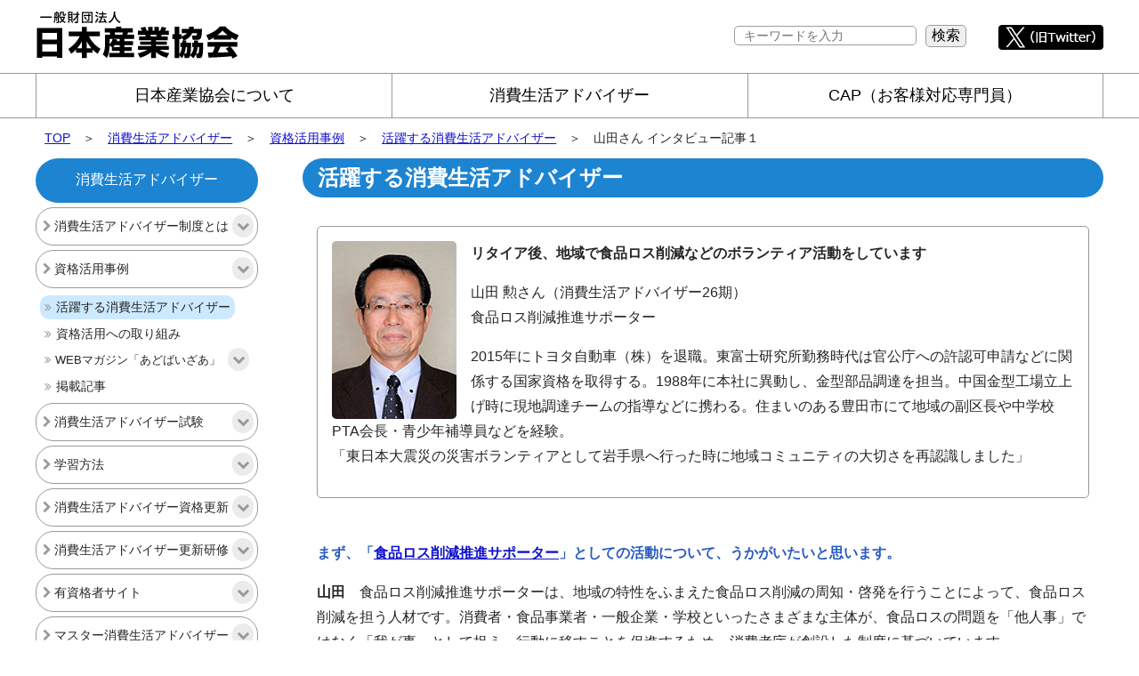

--- FILE ---
content_type: text/html
request_url: https://www.nissankyo.or.jp/adviser/about/katuyaku/interview75-1.html
body_size: 7967
content:
<!doctype html>
<html lang="ja">

<head>
    <meta charset="SHIFT_JIS">
    <meta http-equiv="x-ua-compatible" content="ie=edge">
    <title>活躍する消費生活アドバイザー山田さん インタビュー記事１ │ 日本産業協会</title>

	<meta name="description" content="一般財団法人日本産業協会は、消費生活アドバイザーの資格審査・証明機関です。消費生活アドバイザーは消費者と企業や行政の架け橋となる人材を養成することを目的とした、内閣総理大臣及び経済産業大臣事業認定資格です。">
    <meta name="keywords" content="日本産業協会,消費生活アドバイザー,CAPお客様対応相談員" />
    <meta name="viewport" content="width=device-width, initial-scale=1">
	<link rel="icon" href="/favicon.ico">
	<link rel="apple-touch-icon" sizes="180x180" href="/touch-icon.png">
	<!-- OGP -->
	<meta property="og:title" content="一般財団法人日本産業協会" />
	<meta property="og:type" content="website" />
	<meta property="og:description" content="一般財団法人日本産業協会は、消費生活アドバイザーの資格審査・証明機関です。消費生活アドバイザーは消費者と企業や行政の架け橋となる人材を養成することを目的とした、内閣総理大臣及び経済産業大臣事業認定資格です。" />
	<meta property="og:site_name" content="一般財団法人日本産業協会" />
	<meta property="og:image" content="/images/nsk_00.jpg" />
    <!-- CSS -->
	<link rel="stylesheet" href="/css/normalize.css">
    <link rel="stylesheet" href="/css/style.css">
    <link rel="stylesheet" href="https://code.ionicframework.com/ionicons/2.0.1/css/ionicons.min.css">
	<link rel="stylesheet" href="/css/content.css">
	<link rel="stylesheet" href="https://maxcdn.bootstrapcdn.com/font-awesome/4.3.0/css/font-awesome.min.css">
    <link rel="stylesheet" href="/css/adviser.css">
    <!-- JS -->
	<script src="https://ajax.googleapis.com/ajax/libs/jquery/3.1.1/jquery.min.js"></script>
	<script src="/js/megamenu.js"></script>
	<script src="/js/scroll.js" type="text/javascript"></script>
	<script src="/js/fadein.js" type="text/javascript"></script>
	<script src="https://ajax.googleapis.com/ajax/libs/jquery/1.11.2/jquery.min.js"></script>
	<script src="/js/fadein.js" type="text/javascript"></script>
	<script src="/js/sidenavi.js" type="text/javascript"></script>
	<!-- inc -->
	<script src="/inc/inc_header.js"></script>
	<script src="/inc/inc_footer.js"></script>
	<script src="/inc/inc_adviser.js"></script>
 
<style>
@media only screen and (max-width: 1000px) {
#abt1 {
width: 80px;
height: 114px;
}
}
</style>
<!-- Google tag (gtag.js) -->
<script async src="https://www.googletagmanager.com/gtag/js?id=G-B9JSQ09K64"></script>
<script>
  window.dataLayer = window.dataLayer || [];
  function gtag(){dataLayer.push(arguments);}
  gtag('js', new Date());

  gtag('config', 'G-B9JSQ09K64');
  gtag('config', 'UA-35579042-1');
</script>
</head>
<body>

	<script>header();</script>

<div class="pankuzu">
<p><a href="/index.html"><span class="ion-home menuicon"></span>TOP</a>　＞　<a href="/adviser.html">消費生活アドバイザー</a>　＞　<a href="/adviser/about/katsuyou.html">資格活用事例</a>　＞　<a href="/adviser/about/katuyaku/index.html">活躍する消費生活アドバイザー</a>　＞　山田さん インタビュー記事１</p>
</div>


<div class="content_main clearfix">

<div class="content_r">
<h1>活躍する消費生活アドバイザー</h1>
<!--p>　消費生活アドバイザーの資格を生かし、多方面で活躍している方や企業の事例集を掲載しています。</p-->
<article class="adv_wrap">
    <img id="abt1" src="/images/katuyaku_75.jpg" alt="山田 勲さん" />
    <p class="adv_title">リタイア後、地域で食品ロス削減などのボランティア活動をしています</p>
    <p class="adv_name">山田 勲さん（消費生活アドバイザー26期）<br>食品ロス削減推進サポーター</p>
    <p class="adv_caption">2015年にトヨタ自動車（株）を退職。東富士研究所勤務時代は官公庁への許認可申請などに関係する国家資格を取得する。1988年に本社に異動し、金型部品調達を担当。中国金型工場立上げ時に現地調達チームの指導などに携わる。住まいのある豊田市にて地域の副区長や中学校PTA会長・青少年補導員などを経験。<br>
「東日本大震災の災害ボランティアとして岩手県へ行った時に地域コミュニティの大切さを再認識しました」</p>
</article>
  
  
<article class="clear">
    <p class="blue"><strong>まず、「<a href="https://www.no-foodloss.caa.go.jp/supporter/" target="_blank">食品ロス削減推進サポーター</a>」としての活動について、うかがいたいと思います。</strong></p>
    
    <p><span class="bold">山田</span>　食品ロス削減推進サポーターは、地域の特性をふまえた食品ロス削減の周知・啓発を行うことによって、食品ロス削減を担う人材です。消費者・食品事業者・一般企業・学校といったさまざまな主体が、食品ロスの問題を「他人事」ではなく「我が事」として捉え、行動に移すことを促進するため、消費者庁が創設した制度に基づいています。<br>
　消費者庁や地方公共団体が開催する講座を終了し、食品ロス削減の基礎知識や取組み事例、地域の課題解決に必要なスキル・ノウハウを習得した自ら活動する意向のある人材を消費者庁などに登録し、その人材の活用が図られています。
</p>

	
	<p class="blue"><strong>サポーターに応募されたきっかけは？</strong></p>
    
    <p><span class="bold">山田</span>　「食品ロス削減について知りたい」と思って、自分の勉強として消費者庁の「食品ロス削減推進サポーターオンライン講座」を受講したのですが、気がついたらサポーターになっていました(^▽^)。
</p>

	<p class="blue"><strong>どのような活動をされているのでしょうか。</strong></p>
    
    <p><span class="bold">山田</span>　活動するにあたって、まず「どんな活動をすればいいのかな？ほかのサポーターの人はどんなことをしているのかな？この地域で食品ロス削減のポスターって貼れるのかな？もし出前講座をやるなら、もっと勉強しなければならないな」などと、アタマを巡らせました。
</p>

    <p>　次に、私の住む豊田市益富（ますとみ）地域の区長会会長さんに相談。「区長会定例会で、食品ロス削減活動の話をさせていただきたい」と、協力を求めました。この地域には14自治区（約5,000世帯）があり、その代表が集まります。<br>
　区長会定例会にうかがい、「消費者庁のポスターを各区の掲示板に貼ること」「消費者庁のチラシを全戸回覧すること」「各区で出前講座を希望するグループがあれば連絡いただくこと」について協力をお願いしました。
</p>
	
    <p>　この後、いくつかの区町会から出前講座のオファーがあり、参加の皆さんに食品ロス削減の講座をさせていただきました。また、近くの小学校にも声かけをして、5年生の家庭科の秋のカリキュラムに加えていただくことになりました。現在は、豊田市内の小学生の描いたポスターを10月の食品ロス削減月間に地域内に掲示と回覧をするべく市に依頼し準備中です。
<br>
　食品ロスを出さない消費行動が当たり前になるように、継続性のある活動にしたいと思っています。
</p>
	
    <p class="blue"><strong>参加された皆さんの反応は？</strong></p>
    
    <p><span class="bold">山田</span>　区長会では「ゴミステーションでカラスがゴミを引っ張り出していたが、その中にまだ食べられていないおにぎりやリンゴがあった。これをなんとかしなければならないね」といった発言があり、司会者から「賞味期限や消費期限をよく見て消費するように」といった意見がありました。<br>
　別の会では「食品ロスを削減すると、農家さんが困るのではないか？」との意見もありましたので、食品ロスの現状について詳細に説明をしました。<br>
　あるサロンでは「『買いすぎないように』と言われても、高齢者はそうはいかない。高齢者は何かのついでに買える時に買い、移動販売でもいくつかまとめ買いをするよ」などの意見が出ました。「買い物の仕方は、それぞれの個人的な事情も考えて伝えていかなければならない」と感じました。<br>
　小学校では、「来年度は年間を通じた活動を行い、年度末に行っている父兄への研究発表会のテーマに加えることができないか検討しましょう」と言っていただきました。この提案は嬉しかったです。SDGsと関連づけた食品ロス削減活動ができるのではないかと思いました。
</p>





<nav class="abt">
  <span>1</span><span class="next"><a href="./interview75-2.html">2</a></span><span class="next"><a href="./interview75-3.html">3</a></span>
</nav>
  </article>


<!-- / .content_r --></div>
	
<div class="content_l">

<div id="pagenum02-01" class="mod_section_box_side_nav">
<script>adviser();</script>

<!-- / .content_l --></div>



</div>
<p id="page-top"><a href="#">▲TOP</a></p>
<script>footer();</script>
</body>
</html>

--- FILE ---
content_type: text/css
request_url: https://www.nissankyo.or.jp/css/style.css
body_size: 26773
content:
@charset "UTF-8";

body {
    font-family: -apple-system, BlinkMacSystemFont, "Helvetica Neue", YuGothic, "ヒラギノ角ゴ ProN W3", Hiragino Kaku Gothic ProN, "メイリオ", Meiryo, sans-serif;
}

* {
    box-sizing: border-box;
}

a {
    color: #262626;
}

.description {
    position: absolute;
    top: 50%;
    left: 50%;
    -webkit-transform: translateY(-50%);
    -ms-transform: translateY(-50%);
    transform: translateY(-50%);
    -webkit-transform: translateX(-50%);
    -ms-transform: translateX(-50%);
    transform: translateX(-50%);
}

p{font-size: 1em;color: #262626;}

ul,ol{
	list-style: none;
	margin: 0;
	padding: 0;
	font-size: 1em;
}

table {
    border-collapse:collapse;
    border-spacing:0;
	font-size: 1em;
}

/* ––––––––––––––––––––––––––––––––––––––––––––––––––
megamenu.js STYLE STARTS HERE
–––––––––––––––––––––––––––––––––––––––––––––––––– */


/* ––––––––––––––––––––––––––––––––––––––––––––––––––
Screen style's
–––––––––––––––––––––––––––––––––––––––––––––––––– */

.menu-container {
	width: 100%;
	margin: 0 auto;
	/*min-width: 1200px;*/
}

.menu-mobile {
    display: none;
    padding: 15px;
	margin-top: -45px;
}

.menu-mobile:after {
	content: "\f394";
	font-family: "Ionicons";
	font-size: 2.5rem;
	padding: 0;
	float: right;
	position: relative;
	top: 50%;
	-webkit-transform: translateY(-25%);
	-ms-transform: translateY(-25%);
	transform: translateY(-25%);
}

body > div > div.menu > a{
	text-decoration: none;}

.menu-dropdown-icon:before {
    content: "\f489";
    font-family: "Ionicons";
    display: none;
    cursor: pointer;
    float: right;
    padding: 0.20em 0.6em;
    background: #fff;
    color: #333;
	font-size: 2em;
	background-color:#f3f3f3;
}

.menu{
	z-index: 2;
	/*background: #0b4382;*/
	border-top: 1px solid #999;
	border-bottom: 1px solid #999;
}
.menu > ul {
    margin: 0 auto;
    width: 100%;
	max-width: 1200px;
    list-style: none;
    padding: 0;
    position: relative;
    /* IF .menu position=relative -> ul = container width, ELSE ul = 100% width */
    box-sizing: border-box;
}

.menu > ul:before,
.menu > ul:after {
    content: "";
    display: table;
}

.menu > ul:after {
    clear: both;
}

.menu > ul > li {
    float: left;
    /* [disabled]background: #0b4382; */
    padding: 0;
    margin: 0;
    border-left: 1px solid #999;
	width: 33.33%;
    text-align: center;
}

.last {
	border-right: 1px solid #999;
}

.menu > ul > li > a {
    text-decoration: none;
    padding: 0.7em 0em;
    display: block;
    color: #000;
    /* [disabled]text-shadow:
		1px 1px 1px #ffffff, 
		-1px 1px 1px #ffffff, 
		1px -1px 1px #ffffff, 
		-1px -1px 1px #ffffff; */
    text-decoration: none;
    font-size: 1.1em;
    /* [disabled]margin: 0 42.8px; */
}

@media all and (-ms-high-contrast: none) {
  .menu > ul > li > a {
    padding: 0.7em 0em;
  }
}

.menu > ul > li:hover {
    background: #2c55bd;
}


.menu > ul > li.nsk_g_menu:hover {
    background: #183e9d;
	color: #fff!important;
}

.menu > ul > li.nsk_g_menu:hover a{
    color: #FFFFFF!important;
}

.menu > ul > li.adv_g_menu:hover {
    background: #1d84d2;
}

.menu > ul > li.adv_g_menu:hover a{
    color: #FFFFFF!important;
}

.menu > ul > li.kensaku_g_menu:hover {
    background: #f3f3f3;
}

.menu > ul > li.cap_g_menu:hover {
    background: #1b9630;
}

.menu > ul > li.cap_g_menu:hover a{
    color: #FFFFFF!important;
}

.menu > ul > li > a:hover {
	color: #000;
}

.menu > ul > li > ul {
    display: none;
    width: 100%;
    background-image: linear-gradient(180deg, rgb(24 62 157) 50%, rgb(16 43 112));
/*background: -moz-linear-gradient(top left, #fffba6 0%, #fff84f 100%);
background: -webkit-gradient(linear, left top, right bottom, from(#fffba6), to(#fff84f));
background: -webkit-linear-gradient(top left, #fffba6 0%, #fff84f 100%);
background: -o-linear-gradient(top left, #fffba6 0%, #fff84f 100%);
background: linear-gradient(to bottom right, #fffba6 0%, #fff84f 100%);*/
    padding: 20px;
    position: absolute;
    z-index: 99;
    left: 0;
    margin: 0;
    list-style: none;
    box-sizing: border-box;
	font-size: 1.1em;
	border-radius: 0 0 8px 8px;
	outline: 2px solid rgb(255, 255, 255);
	outline-offset: -15px;
	text-align:left;
}

@media all and (-ms-high-contrast: none) {
  .menu > ul > li > ul {
	outline: none;
}
}


.menu > ul > li > .adv_menu {
    background-image: linear-gradient(180deg, rgba(29, 132, 210, 1) 50%, rgba(0, 107, 187, 1));
    /* [disabled]font-size: 1em; */
}

.master_f{font-size: 0.95em!important;}

.menu > ul > li > .cap_menu {
    background-image: linear-gradient(180deg, rgba(27, 150, 48, 1) 50%, rgba(0, 123, 21, 1));
	font-size: 1em;
}

.menu > ul > li > ul:before,
.menu > ul > li > ul:after {
    content: "";
    display: table;
}

.menu > ul > li > ul:after {
    clear: both;
}

.menu > ul > li > ul > li {
    margin: 0;
    padding-bottom: 0;
    list-style: none;
    width: 33%;
    background: none;
    float: left;
}


.menu > ul > li > .adv_menu > li {
    width: 24%;
}

.menu > ul > li > .cap_menu > li {
    width: 19%;
}

.menu > ul > li > ul > li a {
    color: #777;
    padding: .2em 0;
    width: 95%;
    display: block;
    border-bottom: 1px solid #fff;
	color: #fff;
	text-decoration: none !important;
	font-weight: bold;
	font-size: 1.1em;
}

.blank_link{margin-left: -0.8em;}

.menu > ul > li > ul > li > ul {
    display: block;
    padding: 0;
    margin: 10px 0 0;
    list-style: none;
    box-sizing: border-box;
}

.menu > ul > li > ul > li > ul:before,
.menu > ul > li > ul > li > ul:after {
    content: "";
    display: table;
}

.menu > ul > li > ul > li > ul:after {
    clear: both;
}

.menu > ul > li > ul > li > ul > li {
    float: left;
    width: 100%;
    padding: 5px 0;
    margin: 0;
    font-size: 1em;
}

.menu > ul > li > .adv_menu > li > ul > li {
	/* [disabled]padding: 10px 0; */
	font-size: 1em;
}

.menu > ul > li > .cap_menu > li > ul > li {
    padding: 5px 0;
    font-size: 1em;
}

.menu > ul > li > ul > li > ul > li a {
    border: 0;
	text-decoration: none !important;
	font-weight: normal;
	font-size: 1em;
}
.menu > ul > li > ul > li > ul > li a:hover {
	text-decoration: underline !important;
}

.menu > ul > li > ul.normal-sub {
    width: 300px;
    left: auto;
    padding: 10px 20px;
}

.menu > ul > li > ul.normal-sub > li {
    width: 100%;
}

.menu > ul > li > ul.normal-sub > li a {
    border: 0;
    padding: 1em 0;
	text-decoration: none !important;
}
.menu > ul > li > ul.normal-sub > li a:hover {
	text-decoration: underline !important;
}

.menu_title{margin: 1em 1em 0;color: #FFFFFF;}

.menu_title img {margin-top: 1em;border-radius: 10px;}

.nsk_link_title{
    position: relative;
    left: 19%;
    width: 25%!important;
}

.adv_link_title{margin-top: 12px!important;position: relative;left: 4%;}
.cap_link_title{margin-top: 12px!important;position: relative;left: 3%;}

.header{
	margin: 0 auto;
	width: 100%;
	max-width: 1200px;
}
.header img {margin: 10px auto 15px;}

.slide_wrap{
	width: 1200px;
	margin-top: 15px !important;
}

.flex {
	display: flex;
	justify-content: center;
}

.contents2{width: 100%;max-width: 1200px;}

#news{
    width: 1200px;
    /* [disabled]float: left; */
}
#link{
    margin-top: 50px;
    /* [disabled]width: 280px; */
    /* [disabled]float: right; */
}
/*---- news ---------------*/
.new{
color: #FFFFFF;
background-color: #E03A54;
padding: 2px 5px 2px;
-ms-padding-bottom: 0px !important;
margin: 0 0 0 7px;
font-size: 0.8em;
border-radius: 5px;
}
.nsk{/*協会からのおしらせ*/
color: #fff;
background-color: #103697;
padding: 2px 5px 2px;
-ms-padding-bottom: 0px !important;
margin: 0 10px 0;
font-size: 0.8em;
border-radius: 5px;
display: block;
float: left;
width: 12em;
text-align: center;
}
.adviser{/*消費生活アドバイザー*/
color: #fff;
background-color: #048cf1;
padding: 2px 5px 2px;
-ms-padding-bottom: 0px !important;
margin: 0 10px 0;
font-size: 0.8em;
border-radius: 5px;
display: block;
float: left;
width: 12em;
text-align: center;
}
.cap{/*cap*/
color: #fff;
background-color: #007b15;
padding: 2px 5px 2px;
-ms-padding-bottom: 0px !important;
margin: 0 10px 0;
font-size: 0.8em;
border-radius: 5px;
display: block;
float: left;
width: 12em;
text-align: center;
}
.oth{/*その他*/
color: #FFFFFF;
background-color: #0000ff;
padding: 3px 5px 2px;
-ms-padding-bottom: 0px !important;
margin: 0 0 0 7px;
font-size: 0.8em;
border-radius: 5px;
}

.date    
{ text-align:center; display: block;float: left;width: 7em;}

#newsPC{
    /* [disabled]background-color: #ffffff !important; */
}
ul.news_common li,ul.news_ir li{
    /* [disabled]border: 1px solid #0b4382 !important; */
    /* margin-bottom: -1px !important; */
    padding: 4px 14px 4px 14px !important;
    /* [disabled]border-bottom-width: 0px; */
    /*border-top: 1px solid #0b4382 !important;*/
    /* [disabled]border-bottom: 0px #fff solid !important; */
    /* [disabled]background-image: linear-gradient(180deg, rgba(44, 85, 189, 1) 50%, rgba(20, 59, 158, 1)); */
    color: #000 !important;
    letter-spacing: 3px;
	border-bottom: 1px solid #999;
}
ul.news_common ,ul.news_ir{
    border: 1px solid #aaa;
    height: 350px;
    /* [disabled]overflow-y: scroll; */
}

.news_size{
    overflow-y: scroll;
    height: 317px;
	padding-top: 20px;
}

ul.news_common li{
    /* [disabled]border-top:1px solid #0b4382; */
}
ul.news_common p.ichiran,ul.news_ir p.ichiran{
	padding:4px 14px 0px 0px;
}
ul.news_common p.date,ul.news_ir p.date{
	padding:0px 0px 0px 14px;
}
/*-----------------------*/
.contents2 hr{
	margin: 1.2em auto;
	border: none;
	border-top: 1px solid #e3e3e3;
}

.ichiran{
	font-size: 0.9em;
	text-align: right;
	margin-bottom: 5px;
}

.ichiran span{
	margin-right: 5px;
}

.dis_non{
		text-decoration: none !important;
	}

#link ul{margin: 0;
	padding: 0;
	list-style: none;
	text-align: center}

#link ul li  {margin-bottom: 10px; display: inline-block}

.contact{text-align: center; width: 100%;
background-color: #fffba6;
	padding: 10px 5px;
margin-bottom: 20px;
border: 1px solid #0b4382;
border-radius: 5px;}

.rogo{float: left;}

.rogo_m{display: none;}

.kensaku_m{display: none;}

.kensaku{margin-top: 28px;
	float: right;
	text-align: right;
	width: 415px;}

.x_icon{
    /* [disabled]float: left; */
}
.x_icon img{margin: 0 auto 0;}
.pc_kensaku{float: left;}

.kensaku_w{
    border: 1px solid #9d9d9d;
    border-radius: 5px;
    /* [disabled]box-shadow: 1px 1px 5px #a5a5a5, -1px -1px 5px #ffffff; */
    padding-left: 10px;
    /* [disabled]-webkit-box-shadow: 1px 1px 5px #a5a5a5,-1px -1px 5px #ffffff; */
}

@-moz-document url-prefix(){
.kensaku_w{width:13em;}
}

.kensaku_w::placeholder {font-size: 0.9em;}
.kensaku_b{
    margin-left: 10px;
    border: 1px solid #9d9d9d;
    border-radius: 5px;
    /* [disabled]box-shadow: 1px 1px 5px #a5a5a5, -1px -1px 5px #ffffff; */
    /* [disabled]-webkit-box-shadow: 1px 1px 5px #a5a5a5,-1px -1px 5px #ffffff; */
}

input[type="submit"] {
   -webkit-appearance: none;
}

.footer_area{width: 100%;
	font-size: 0.9em;
	margin-top: 5em;
	padding-top: 20px;
	padding-bottom: 20px;
	background-color: #5e5e5e;
	/*background-image: url("/image2/bg_f.gif");*/
	min-width: 1200px;
	}

.footer{width: 1200px;
margin: 0 auto;
}

.f_link > p > a {color: #FFFFFF;text-decoration: none !important;}
.f_link > p > a:hover {text-decoration: underline !important;}
.f_link > p {font-size: 1.1em; margin: 1em auto;
border-bottom: 1px solid #fff;}
.f_link > ul {margin: 1em auto 1em 0.5em;}
.f_link > ul > li  {margin-bottom: 8px;}
.f_link > ul > li > a {
	color: #FFFFFF;
	text-decoration: none !important;
}
.f_link > ul > li > a:hover {
	text-decoration: underline !important;
}

.f_link > p > span {color: #FFFFFF; margin-right: 5px;}

.f_link{width: 20em; margin-bottom: 2em;}

.f_link_set{float: left;
	margin-left: 80px;}

.cap_footer{float: left;margin-left: 30px;}
.cap_footer_t{font-size: 1.1em; margin: 1em auto 0em;border-bottom: 1px dashed #fff;margin-left: 20px;color: #fff;}
.cap_footer_t span {margin-right: 5px;}
.cap_footer_t a {color: #fff;text-decoration: none;}
.cap_footer_t a:hover {text-decoration: underline;}
.cap_footer > div{margin-left: 20px;}
.cap_footer > div > div{width: 12em;}
.f_title{border-bottom: 2px solid #fff!important;}
.copyright{text-align: center;color: #FFFFFF; margin-top: 2em;list-style:none;}
.menuicon {margin-right: 3px !important;}



/*--margin --*/

.auto {
	margin: 0 auto;
}

.mt0 {
	margin-top: 0!important;
}

.mt5 {
	margin-top: 5px!important;
}

.mt10 {
	margin-top: 10px!important;
}

.mt15 {
	margin-top: 15px!important;
}

.mt20 {
	margin-top: 20px!important;
}

.mt25 {
	margin-top: 25px!important;
}

.mt30 {
	margin-top: 30px!important;
}

.mt35 {
	margin-top: 35px!important;
}

.mt40 {
	margin-top: 40px!important;
}

.mt45 {
	margin-top: 45px!important;
}

.mt50 {
	margin-top: 50px!important;
}

.mt55 {
	margin-top: 55px!important;
}

.mt60 {
	margin-top: 60px!important;
}

.mt65 {
	margin-top: 65px!important;
}

.mt70 {
	margin-top: 70px!important;
}

.mt75 {
	margin-top: 75px!important;
}

.mt80 {
	margin-top: 80px!important;
}

.mt85 {
	margin-top: 85px!important;
}

.mb0 {
	margin-bottom: 0!important;
}

.mb5 {
	margin-bottom: 5px!important;
}

.mb10 {
	margin-bottom: 10px!important;
}

.mb15 {
	margin-bottom: 15px!important;
}

.mb20 {
	margin-bottom: 20px!important;
}

.mb25 {
	margin-bottom: 25px!important;
}

.mb30 {
	margin-bottom: 30px!important;
}

.mb35 {
	margin-bottom: 35px!important;
}

.mb40 {
	margin-bottom: 40px!important;
}

.mb45 {
	margin-bottom: 45px!important;
}

.mb50 {
	margin-bottom: 50px!important;
}

.mr0 {
	margin-right: 0!important;
}

.mr5 {
	margin-right: 5px!important;
}

.mr10 {
	margin-right: 10px!important;
}

.mr15 {
	margin-right: 15px!important;
}

.mr20 {
	margin-right: 20px!important;
}

.mr25 {
	margin-right: 25px!important;
}

.mr30 {
	margin-right: 30px!important;
}

.mr35 {
	margin-right: 35px!important;
}

.mr40 {
	margin-right: 40px!important;
}

.mr45 {
	margin-right: 45px!important;
}

.mr50 {
	margin-right: 50px!important;
}

.ml0 {
	margin-left: 0!important;
}

.ml5 {
	margin-left: 5px!important;
}

.ml10 {
	margin-left: 10px!important;
}

.ml15 {
	margin-left: 15px!important;
}

.ml20 {
	margin-left: 20px!important;
}

.ml25 {
	margin-left: 25px!important;
}

.ml30 {
	margin-left: 30px!important;
}

.ml35 {
	margin-left: 35px!important;
}

.ml40 {
	margin-left: 40px!important;
}

.ml45 {
	margin-left: 45px!important;
}

.ml50 {
	margin-left: 50px!important;
}

.ml55 {
	margin-left: 55px!important;
}

.ml60 {
	margin-left: 60px!important;
}

.ml65 {
	margin-left: 65px!important;
}

.ml70 {
	margin-left: 70px!important;
}

.ml75 {
	margin-left: 75px!important;
}

.ml80 {
	margin-left: 80px!important;
}

.ml85 {
	margin-left: 85px!important;
}

.ml90 {
	margin-left: 90px!important;
}

.ml95 {
	margin-left: 95px!important;
}

.ml100 {
	margin-left: 100px!important;
}


/*--padding --*/

.p10 {
	padding: 10px!important;
}

.p15 {
	padding: 15px!important;
}

.pt0 {
	padding-top: 0!important;
}

.pt5 {
	padding-top: 5px!important;
}

.pt10 {
	padding-top: 10px!important;
}

.pt15 {
	padding-top: 15px!important;
}

.pt20 {
	padding-top: 20px!important;
}

.pt25 {
	padding-top: 25px!important;
}

.pt30 {
	padding-top: 30px!important;
}

.pt35 {
	padding-top: 35px!important;
}

.pt40 {
	padding-top: 40px!important;
}

.pt45 {
	padding-top: 45px!important;
}

.pt50 {
	padding-top: 50px!important;
}

.pb0 {
	padding-bottom: 0!important;
}

.pb5 {
	padding-bottom: 5px!important;
}

.pb10 {
	padding-bottom: 10px!important;
}

.pb15 {
	padding-bottom: 15px!important;
}

.pb20 {
	padding-bottom: 20px!important;
}

.pb25 {
	padding-bottom: 25px!important;
}

.pb30 {
	padding-bottom: 30px!important;
}

.pb35 {
	padding-bottom: 35px!important;
}

.pb40 {
	padding-bottom: 40px!important;
}

.pb45 {
	padding-bottom: 45px!important;
}

.pb50 {
	padding-bottom: 50px!important;
}

.pr0 {
	padding-right: 0!important;
}

.pr5 {
	padding-right: 5px!important;
}

.pr10 {
	padding-right: 10px!important;
}

.pr15 {
	padding-right: 15px!important;
}

.pr20 {
	padding-right: 20px!important;
}

.pr25 {
	padding-right: 25px!important;
}

.pr30 {
	padding-right: 30px!important;
}

.pr30_val {
	padding-right: 30px!important;
}

.pr35 {
	padding-right: 35px!important;
}

.pr40 {
	padding-right: 40px!important;
}

.pr45 {
	padding-right: 45px!important;
}

.pr50 {
	padding-right: 50px!important;
}

.pr50_val {
	padding-right: 50px!important;
}

.pl0 {
	padding-left: 0!important;
}

.pl5 {
	padding-left: 5px!important;
}

.pl10 {
	padding-left: 10px!important;
}

.pl15 {
	padding-left: 15px!important;
}

.pl20 {
	padding-left: 20px!important;
}

.pl25 {
	padding-left: 25px!important;
}

.pl30 {
	padding-left: 30px!important;
}

.pl30_val {
	padding-left: 30px!important;
}

.pl35 {
	padding-left: 35px!important;
}

.pl40 {
	padding-left: 40px!important;
}

.pl45 {
	padding-left: 45px!important;
}

.pl50 {
	padding-left: 50px!important;
}

.pl50_val {
	padding-left: 50px!important;
}

.pl60_val {
	padding-left: 60px!important;
}

.pl70_val {
	padding-left: 70px!important;
}

/*--行頭揃え--*/

.soroe1 {
	padding-left: 1em;
	text-indent: -1em;
}

.soroe2 {
	padding-left: 2em;
	text-indent: -2em;
}

.soroe3 {
	padding-left: 3em;
	text-indent: -3em;
}

.soroe4 {
	padding-left: 4em;
	text-indent: -4em;
}

.soroe5 {
	padding-left: 5em;
	text-indent: -5em;
}

.soroe6 {
	padding-left: 6em;
	text-indent: -6em;
}

.soroe7 {
	padding-left: 7em;
	text-indent: -7em;
}

.soroe8 {
	padding-left: 8em;
	text-indent: -8em;
}

.soroe9 {
	padding-left: 9em;
	text-indent: -9em;
}

.soroe10 {
	padding-left: 10em;
	text-indent: -10em;
}

.soroe11 {
	padding-left: 11em;
	text-indent: -11em;
}

.lSoroe1 li {
	padding-left: 1em;
	text-indent: -1em;
}

.lSoroe2 li {
	padding-left: 2em;
	text-indent: -2em;
}

.lSoroe3 li {
	padding-left: 3em;
	text-indent: -3em;
}

.lSoroe4 li {
	padding-left: 4em;
	text-indent: -4em;
}

.lSoroe5 li {
	padding-left: 5em;
	text-indent: -5em;
}

.lSoroe6 li {
	padding-left: 6em;
	text-indent: -6em;
}

.lSoroe7 li {
	padding-left: 7em;
	text-indent: -7em;
}

.lSoroe8 li {
	padding-left: 8em;
	text-indent: -8em;
}

.lSoroe9 li {
	padding-left: 9em;
	text-indent: -9em;
}

.lSoroe10 li {
	padding-left: 10em;
	text-indent: -10em;
}

.flotL{float: left;}
.flotR{float: right;}
.flotC{float: center;}
.clearfix::after {
  content: "";
  display: block;
  clear: both;
}
.bold{font-weight:bold;}
.under{text-decoration: underline;}

.m0a {
	margin: 0 auto!important;
}

.red{color: red;}
.ta_r{text-align: right;}
.ta_l{text-align: left;}
.ta_c{text-align: center;}

.cap_faq_txt{font-size:0.8em;}

#page-top {
    position: fixed;
    bottom: 20px;
    right: 20px;
    font-size: 77%;
	zIndex:5;
}
#page-top a {
	background: rgba(102,102,102,0.7);
	text-decoration: none;
	color: #fff;
	width: 80px;
	padding: 20px 0;
	text-align: center;
	display: block;
	border-radius: 15px;
	border: 1px solid rgba(255,255,255,0.5);
	/* [disabled]opacity: 0.8; */
}
#page-top a:hover {
    text-decoration: none;
    background: #999;
}

.kensaku_g_menu{display: none;}

.gsc-search-button-v2{border: 1px solid #9d9d9d !important;
    border-radius: 5px !important;
	background-color:#2c55bd !important;}
	
.gsc-input-box{border: 1px solid #9d9d9d !important;
    border-radius: 5px !important;}
	
.gsc-above-wrapper-area {
    border-bottom: 1px solid #9d9d9d !important;}

.top_torikumi {
    display: flex;
    align-items: center;
    padding: 0.7em;}
.top_tori_img{}
.top_tori_txt{margin-left: 1em;}
.tori_img{ border-radius:5px;}

/*---- images -----------*/
.pc{display:block !important}
.sp{display:none !important}
/* ––––––––––––––––––––––––––––––––––––––––––––––––––
Mobile style's
–––––––––––––––––––––––––––––––––––––––––––––––––– */

@media only screen and (max-width: 1000px) {
.pl30_val {
	padding-left: 0px !important;
}

.pr30_val {
	padding-right: 0px!important;
}
	
.pr50_val {
	padding-right: 0px!important;
}
	
.pl50_val {
	padding-left: 0px!important;
}
	
.menu{
	border-top: none;
}


	/*モバイルのみ左パディング無し*/
    .menu-container {
        width: 100%;
    }
    .menu-mobile {
        display: block;
    }
    .menu-dropdown-icon:before {
        display: block;
    }
    .menu > ul {
        display: none;
    }
    .menu > ul > li {
    width: 100%;
    /* [disabled]float: none; */
    display: block;
	text-align:left;
    }
    .menu > ul > li a {
        padding: 0.6em;
        width: 100%;
        display: block;
    }
    .menu > ul > li > ul {
        position: relative;
		padding-top: 0;
		outline: none;
    }
    .menu > ul > li > ul.normal-sub {
        width: 100%;
    }
	
	.menu > ul > li > ul.normal-sub > li a {
    padding: 0.2em 0;
    }
    .menu > ul > li > ul > li {
        float: none;
        width: 100%;
        margin-top: 10px;
    }
    .menu > ul > li > ul > li:first-child {
        margin: 0;
    }
    .menu > ul > li > ul > li > ul {
        position: relative;
		margin: 4px 0 0;
    }
    .menu > ul > li > ul > li > ul > li {
        float: none;
		padding: 3px 0;
    }
	
	.menu > ul > li > .adv_menu > li {
    width: 100%;
}
	
.master_f{font-size: 1em!important;}

	.menu > ul > li > .cap_menu > li {
    width: 100%;
}
	
	.menu > ul > li > .adv_menu > li > ul > li {
    padding: 5px 0;
    font-size: 1em;
}

	.menu > ul > li > .cap_menu > li > ul > li {
    padding: 5px 0;
    font-size: 1em;
}
	
	.menu > ul > li > ul {
	border-radius: 0 0 0 0;
}
	
    .menu .show-on-mobile {
        display: block;
    }
	
	.nsk_link_title{
    left: 0%;
    width: 100%;
}
	
	.adv_link_title{left: 0%;width: 100%;}
	.cap_link_title{left: 0%;width: 100%;}
	

	.dis_non{
		display: none !important;
	}
	.bb_non{
		margin-top: -10px !important;
		border-bottom: none !important;
	}
	.mob_t {
    color: #000 !important;
	}
	.menu_title{
		display: none;
	}
	.header{
		display: none;
	}
	.custom-thumb{
		display: none;
	}
	.slide_wrap{
	width: 100%;
	}
	.menu > ul {
    width: 100%;
    }
	
	.menu > ul > li {
	border-left: none;
	border-top:1px solid #999;
    }
	
	.last {
	border-right: none;
    }
	
	.nsk_link_title{margin-top: 0em!important;width: 100%!important;}
	.cap_link_title{margin-top: 10px!important;}
	
	.rogo_m{
	display: block;
	padding: 5px 0 0 18px;
	}
	
	.contents2{
	width: 100%;
	}
	
	.kensaku_m{display: block;
	text-align: center;
	padding: 10px !important;}
	
	#news{
	width: 95%;
	float: none;
	margin: 0 auto;
	}
	
	#link  {width: 100%;
		float: none;
		margin: 20px 0 0 0;}
	
	#link ul {text-align: center;
    }
	
	#link ul li  {margin: 2px; display: inline-block}
	
	#link ul li img {width: 180px;}
	
	.menu-container {
	min-width: 100%;}
	
	.news_size{
    font-size: 0.9em;
	padding-top: 0.7em;
	}
	
	.adv_link_title{margin-top: 15px!important;}
	.blank_link_li{margin-top:-5px!important;}	
	.blank_link{display: none!important;}	
	
	.footer{width: 100%;}
	.f_link_area{display: none;}
	
	.menu-container {min-width: 100%;}
	.footer_area {min-width: 100%;}
	
	.copyright{margin-top: 0px;font-size: 0.9em;}
	
	#page-top{display: none;}
	
	.t_scroll{width: 100%;
	overflow: auto;
	-webkit-overflow-scrolling: touch;}
	
.nsk{/*協会からのおしらせ*/
display: table-cell;
float: none;
}
.adviser{/*消費生活アドバイザー*/
display: table-cell;
float: none;
}
.cap{/*cap*/
display: table-cell;
float: none;
}

.kensaku_g_menu{display: block;}
.kensaku_m{margin-top: 0px;}
/*---- images -----------*/
.pc{display:none !important}
.sp{display:block !important}
/*---- news ---------------*/

.contents2 hr{
	margin: 0.8em auto;
}
.date    
{ text-align:center;margin-right: 10px;}

/*-----------------------*/
}
@media screen and (min-width:1000px) and ( max-width:1200px) {
.menu > ul > li > ul {
    font-size: 1em;
}
	
.menu > ul > li > ul > li > ul > li a {
	font-size: 1em;
}
.menu_title img {width: 80%;display: block;}
	
.menu > ul > li > .cap_menu {
	font-size: 1em;
}
	
.nsk_m_img{width: 70%!important;}
	
#news{
    width: 98%;
	margin: 0 auto;
}
	
.header{
	width: 98%;
}
.footer_area{
	width: 100%;
	min-width: 1000px;
	max-width: 1200px;
	}
	
.footer{width: 1000px;
	margin: 0 auto;
}
	
.cap_footer{margin-left: 0px;}
	
.f_link_set{
	margin-left: 80px;
	}

.f_link{width: 100%;}
.cap_footer > div > div{width: 100%;}
}

@media only screen and (max-width: 800px) {
.rogo_m{
	padding: 5px 0 0 9px;
	width: 160px;
	}
.tori_img{ width:150px;}
}

@media only screen and (max-width: 700px) {
.rogo_m{
	padding: 5px 0 0 9px;
	width: 160px;
	}
.tori_img{ width:200px;}
}

@media only screen and (max-width: 500px) {
.tori_img{ width:180px;}
}

--- FILE ---
content_type: text/css
request_url: https://www.nissankyo.or.jp/css/content.css
body_size: 10903
content:
@charset "UTF-8";
/*--content --*/

.content_main{
	width: 1200px;
	margin: 0 auto;
}

.content_r{
	width: 900px;
	margin: 0 auto 0 50px;
	float: right;
	color: #262626;
}

.content_r p{line-height: 1.8em; margin-left:1em; margin-right:1em;}

.content_r ul{line-height: 1.8em; margin-left:1em; margin-right:1em;}

.content_l{
	width: 250px;
	margin: 0 auto;
	float: left;
	position: sticky;
	position: -webkit-sticky;/*Safari用ベンダープレフィックス*/
	top:10px;
}

.pankuzu{
	width: 1200px;
	margin: 13px auto;
	font-size: 0.9em;
	text-align: left;
}

.pankuzu p{
	margin: 0 0 0 0.5em;
}

.pankuzu a{
	color: #1111cc;
}

.pankuzu a:visited {color:#551A8B;} 

.content_main a{
	color: #1111cc;
}

.content_main a:visited {color:#551A8B;} 
.content_l a:visited {color:#FFF;} 


h1{
    color: #262626;
    font-size: 1.5em;
    padding: 6px 0.7em;
    margin-top: 0;
    border-radius: 25px;
    border: 1px solid #999;
}


h2{color: #262626;background-color: #ededed;font-size: 1.3em;padding: 3px 0.7em;border-radius: 20px;}


h3{
	color: #262626;
	/* [disabled]background-color: #f7f7f7; */
	font-size: 1.1em;
	padding: 1px 0.7em;
	border-radius: 20px 20px 10px 20px;
	border-bottom: 1px solid #999;
	border-left: 1px solid #999;
}

h4{color: #000;
font-size: 1em;
padding: 2px 12px}

/* mod_section_box_side_nav
-----------------------------------------*/
.mod_section_box_side_nav{
    /* [disabled]width:200px; */
    /* [disabled]border: solid 1px #999; */
    /* border-radius */
    -webkit-border-radius: 5px;
    -moz-border-radius: 5px;
    border-radius: 5px;
}
.mod_section_box_side_nav  a:link    {color:#262626; text-decoration:none;}
.mod_section_box_side_nav  a:visited {color:#262626; text-decoration:none;}
.mod_section_box_side_nav  a:hover   {color:#262626; text-decoration:none;}
.mod_section_box_side_nav  a:active  {color:#262626; text-decoration:none;}
 
.mod_section_box_side_nav p.category_n{
  display: table;
  margin:0 0 5px;
  width: 100%;
  font-size: 1em;
}
.mod_section_box_side_nav p.category_n a{
  text-align: center;
  background-color: #183e9d;
  color: #FFF;
  display: table-cell;
  vertical-align: middle;
  height: 50px;
  border-radius: 25px;
}

.mod_section_box_side_nav p.category_a{
  display: table;
  margin:0 0 5px;
  width: 100%;
  font-size: 1em;
}
.mod_section_box_side_nav p.category_a a{
  text-align: center;
  background-color: #1d84d2;
  color: #FFF;
  display: table-cell;
  vertical-align: middle;
  height: 50px;
  border-radius: 25px;
}
.mod_section_box_side_nav ul li a{
  display: inline-block;
  line-height: 1.3;
}
/* current */
.mod_section_box_side_nav ul li.current>a{
  background-color:#cde9ff;
}
.mod_section_box_side_nav ul li a:hover{
  background-color:#edf2ff;
}
.mod_section_box_side_nav ul li.current>a{
  pointer-events: none;
}
.mod_section_box_side_nav ul li.current>span{
  /*pointer-events: none;*/
  display:none;
}
.mod_section_box_side_nav ul li.current>ul{
  display: block!important;
}

/* 3 */
.mod_section_box_side_nav>ul>li>a{
  font-size: 0.95em;
  border: solid 1px #999;
  padding:12px 1.6em 12px 1.5em;
  margin: 0px auto 5px;
  border-radius: 20px;
  width: 250px;
  text-indent: -1em;
}
.mod_section_box_side_nav>ul>li>a:before{
  margin:0 3px 0 0;
	content: " \f054";
   color:#999;
	font-family: FontAwesome;
}
/* 4 */
.mod_section_box_side_nav>ul>li>ul>li>a{
    /* [disabled]border: solid 1px #999; */
    padding: 5px 5px 5px 5px;
    color: #999;
    margin-left: 5px;
    border-radius: 10px;
    margin-top: 3px;
	font-size: 0.95em;
}
.mod_section_box_side_nav>ul>li>ul>li>a:before{
  margin:0 5px 0 0;
	content: " \f101";
  color:#999;
	font-family: FontAwesome;
}

.mod_section_box_side_nav>ul>li:first-child>a{
  /* [disabled]border-top: solid 1px #999; */
  /* [disabled]margin-top: 5px; */
}

.mod_section_box_side_nav>ul>li>ul>li:first-child>a{
  /* [disabled]border-top: solid 1px #999; */
  /* [disabled]margin-top: 0px;*/
}
/* 5 */
.mod_section_box_side_nav>ul>li>ul>li>ul>li:first-child>a{
  /*border-top: dotted 1px #a1a1a1;*/
}
.mod_section_box_side_nav>ul>li>ul>li>ul>li>a{
    padding: 5px 5px 5px 1em;
    color: #292929;
    /* [disabled]border: solid 1px #999; */
    margin-left: 15px;
    border-radius: 10px;
    margin-top: 3px;
	font-size: 0.9em;
	text-indent: -0.8em;
}
.mod_section_box_side_nav>ul>li>ul>li>ul>li>a:before{
  margin:0 5px 0 0;
  color:#999;
	content: " \f105";
	font-family: FontAwesome;
}

.mod_section_box_side_nav>ul>li>ul>li>ul>li>ul>li>a{
  padding:5px 5px 5px 5px;
  color: #292929;
  /* [disabled]border: solid 1px #999;*/
  margin-left: 24px;
  border-radius: 10px;
  margin-top: 3px;
  font-size: 0.9em;
}
.mod_section_box_side_nav>ul>li>ul>li>ul>li>ul>li>a:before{
  margin:0 5px 0 0;
  color:#999;
	content: " \f105";
	font-family: FontAwesome;
}

.navi_b{
    cursor: ns-resize;
    padding: 5px;
    background-color: #ebebeb;
    border-radius: 20px;
    /* [disabled]top: -9px; */
    /* [disabled]left: 220px; */
    /* [disabled]position: relative; */
	margin-left: 3px;
	display: inline-block;
}

.navi_b:before{
	content: " \f078";
	color:#999;
	font-family: FontAwesome;
}

.lv1{position: relative;}
.lv1_c{position: absolute;top: 8px;right:5px;}
.side_ul{font-size: 0.9em;}
.side_ul2{margin-bottom: 5px;}
.webm_a{font-size: 0.9em!important;}

a[href$=".pdf"] {
	background: url(/images/icon_pdf.gif) no-repeat left top;
    padding-left: 20px;
    margin-right: 0.5em;
    display: inline;}

a[href$=".xlsx"] {
	background: url(/images/icon_xlsx.gif) no-repeat left top;
    padding-left: 20px;
    margin-right: 0.5em;
    display: inline;}

a[href$=".xls"] {
	background: url(/images/icon_xlsx.gif) no-repeat left top;
    padding-left: 20px;
    margin-right: 0.5em;
    display: inline;}

a[href$=".doc"] {
	background: url(/images/icon_doc.gif) no-repeat left top;
    padding-left: 20px;
    margin-right: 0.5em;
    display: inline;}

a[href$=".docx"] {
	background: url(/images/icon_doc.gif) no-repeat left top;
    padding-left: 20px;
    margin-right: 0.5em;
    display: inline;}

a[href$=".ppt"] {
	background: url(/images/icon_ppt.gif) no-repeat left top;
    padding-left: 20px;
    margin-right: 0.5em;
    display: inline;}

a[href$=".pptx"] {
	background: url(/images/icon_ppt.gif) no-repeat left top;
    padding-left: 20px;
    margin-right: 0.5em;
    display: inline;}

.btn_icon{vertical-align: -2px;margin-right: 2px;}
.no_icon{background-image:none!important; 
	padding-left: 0px!important;
    margin-right: 0em!important;}

.li_no{list-style-type:none;}
.li_no li{ line-height:1.8em;}

.table_01 {
 border-collapse: collapse;
 border-spacing: 0;
 margin-left:1em;
 margin-right:1em
}
.table_01 th {
 padding: 10px;
 background: #778ca3;
 border: solid 1px #999;
 color: #ffffff;
}
.table_01 td {
 padding: 10px;
 border: solid 1px #999;
}

.table_02 {
 border-collapse: collapse;
 border-spacing: 0;
 width: 95%;
 margin-top: 2em;
 margin-left:1em;
 margin-right:1em
}
.table_02 th {
 padding: 10px;
 background: #778ca3;
 border: solid 1px #999;
 color: #ffffff;
 white-space: nowrap;
 width: 7em;
}
.table_02 td {
 padding: 10px;
 border: solid 1px #999;
}


/*--- sns ------------------------------------------------------------*/
.policy01{
	text-indent:-2em !important;
	padding-left: 2em !important;
}

.policy02{
	text-indent:-2.6em !important;
	padding-left: 4.5em !important;
}


.take_p4{
	margin:0px 0px !important;
}


.take_p_midashi{
	margin:20px 35px !important;
	font-weight:bold;
}

.take_p2{
	margin:20px 35px !important;
}

.katsuyoubox_wrap{display: flex;flex-wrap: wrap;margin-top: 1em;justify-content: flex-start; padding:0 1em;}
.katsuyoubox{
	width: 48%;
	margin: 1em 5px;
	border: 1px solid #999;
	border-radius: 5px;
	padding: 10px 0;
	text-decoration: none;
	background-position: center;
	background-size: 450px;
	transition: 0.5s;
	background-color: rgba(255,255,255,0.5);
	background-blend-mode: lighten;
}
.katsuyoubox:hover{
    opacity: 0.7;
    border: 1px solid #FFFDDB;}
.katsuyaku_title{text-align: center;font-size: 1.1em;font-weight: bold;background-color: rgb(255 255 255 / 70%);padding: 5px 0; margin:1em auto !important;}
.katsuyoubox span{background-color: #FF2B66;color: #fff;font-weight: bold;border-radius: 5px;padding: 2px;font-size: 0.9em;}
.katsuyaku_text{text-align: center;font-size: 0.9em;background-color: rgb(255 255 255 / 70%);padding: 5px 0;width: 90%;margin: 0 auto!important;border-radius: 10px;}


.img1000{width:100%;}
.dis_block{display:block;}

.current > ul{display: block;}

/* ––––––––––––––––––––––––––––––––––––––––––––––––––
Mobile style's
–––––––––––––––––––––––––––––––––––––––––––––––––– */
@media screen and (min-width:1000px) and ( max-width:1200px) {
.content_main{
	width: 98%;
    }
.content_r{
	width : calc(100% - 300px) ;
	margin: 0 0 0 0;
}
.pankuzu{
	width: 98%;
}
}
@media only screen and (max-width: 1000px) {
    .content_main{
	width: 98%;
	margin: 10px auto 0;
    }
	
	.content_r{
	width: 98%;
	margin: 0 auto;
	float: none;
	}
	
	.content_r p{line-height: 1.5em;}

	.content_l{
	width: 98%;
	margin: 40px auto 0;
	float: none;
	}

	.sidemenu{margin-top: 20px;}
	
	.pankuzu{
	width: 98%;
	margin: 5px auto 0;
	font-size: 0.8em;
}

	h1,h2,h3,h4{font-size: 1.1em;}
	
	.mod_section_box_side_nav>ul>li>a{
  width: 100%;
  padding: 8px 5px 8px 1.5em;
}

.mod_section_box_side_nav p.category_n a{
  height: 35px;
}
	
.mod_section_box_side_nav p.category_a a{
  height: 40px;
}

.mod_section_box_side_nav>ul>li>ul>li>a{
    padding: 3px 5px 3px 5px;
}
.mod_section_box_side_nav>ul>li>ul>li>ul>li>a{
    padding: 3px 5px 3px 1em;
}
.mod_section_box_side_nav>ul>li>ul>li>ul>li>ul>li>a{
    padding:3px 5px 3px 5px;
}
.navi_b{
    padding: 2px;
}
.lv1_c{position: absolute;top: 3px;right: 8px;padding: 5px;}
.katsuyaku_title{font-size: 1em;}
.katsuyaku_text{font-size: 0.9em;}
}

.fs1{font-size: 1em;}
.fs11{font-size: 1.1em;}
.fs12{font-size: 1.2em;}
.fs13{font-size: 1.3em;}
.fs14{font-size: 1.4em;}

@media only screen and (max-width: 700px) {
.katsuyoubox_wrap{flex-wrap: wrap;}
.katsuyoubox{width: 98%;background-size: 100%;}
.img700{width: 100%;}
}
	
@media only screen and (max-width: 500px) {
.pankuzu{
	font-size: 0.7em;
}
.katsuyoubox{width: 98%;background-size: 500px;}
.img500{width: 100%;}	
}



--- FILE ---
content_type: text/css
request_url: https://www.nissankyo.or.jp/css/adviser.css
body_size: 12004
content:
@charset "UTF-8";

h1 {color: #ffffff;
    background-color: #1d84d2;
	border:none;}

.adv_list_wrap{
    /* [disabled]width:600px; */
    margin: 2em auto 0;
	display: flex;
	flex-wrap: wrap;
	justify-content: flex-start;
}

.tokusyu_list_wrap{
    /* [disabled]width:600px; */
    margin: 2em auto 0;
	display: flex;
	flex-wrap: wrap;
	justify-content: flex-start;
}

.adv_list{
    width: 32.4%;
    padding: 10px;
    /* [disabled]float: left; */
    /* [disabled]height: 14em; */
    border: 1px solid #999;
    border-radius: 5px;
    margin: 3px 3px 1.5em;
	font-size: 0.9em;
}

.adv_list ul{
    margin: 0 auto !important;
}

.adv_list p{
	margin: 0 !important;
	line-height: 1.4em !important;
}

.adv_list ul li{
    /* [disabled]margin: 0 !important; */
    /* [disabled]line-height: 1.4em !important; */
    /* [disabled]overflow: hidden; */
}

.adv_no{
	font-size:0.9em !important;
	/* [disabled]margin-top: 50px; */
	list-style: none;
	font-weight:bold;
	display: none;
}

.adv_name{
    /* [disabled]font-size:1em !important; */
    /* [disabled]margin-top: 50px; */
    list-style: none;
}

.setsumei{
    /* [disabled]font-size: 0.9em !important; */
    /* [disabled]margin-top: 50px; */
    list-style: none;
    /* [disabled]overflow: hidden !important; */
    /* [disabled]height: 100%; */
    margin-top: 5px;
}

.adv_li_img{
    float: left;
    /* [disabled]margin: 0 10px 0 10px !important; */
}

.adv_img{
    float: left;
    margin: 0 10px 0px 0px !important;
    /* [disabled]border: 1px solid #CCC; */
    /* [disabled]padding-bottom: 50px; */
	border-radius: 5px;
}

.tori_list ul li{
    /* [disabled]line-height: 1.4em !important; */
    overflow: hidden;
    /* [disabled]font-size: 0.9em; */
}
.tori_list{
	width: 32.4%;
	padding: 10px;
	border: 1px solid #999;
    border-radius: 5px;
    margin: 3px 3px 1.5em;
	font-size: 0.9em;
}

.tori_list ul{
    margin: 0 auto !important;
}
.tori_no{
	font-size:0.9em !important;
	/* [disabled]margin-top: 50px; */
	list-style: none;
	font-weight:bold;
	float:left;
	padding-left:5px;
	display: none;
}
.tori_img{
	float: left;
	margin:0 0 10px 0px !important;
	border-radius: 5px;
	/* [disabled]border: 1px solid #CCC; */
}
.tori_li_img{
  list-style: none;
	width: 147px;
	margin: 0 auto;
}
.tori_name{
    /* [disabled]font-size:1em !important; */
    /* [disabled]margin-top: 50px; */
    list-style: none;
    padding: 0 5px;
	line-height: 1.8em;
}

.tori_setsumei{
    /* [disabled]font-size:0.9em !important; */
    /* [disabled]margin-top: 50px; */
    list-style: none;
    margin-top: 5px;
	line-height: 1.8em;
}
.tori_kigyou{
  font-size:0.9em !important;
  }

.fadein {
  opacity: 0;
  -webkit-transform: translate(0, 100px);
      -ms-transform: translate(0, 100px);
          transform: translate(0, 100px); /* フェードインで動く高さを指定 */
  -webkit-transition: all 1000ms;
  -o-transition: all 1000ms;
  transition: all 1000ms; /* フェードインにかかる時間を指定 */
}

.effect-scroll {
  opacity: 1;
  -webkit-transform: translate(0, 0);
      -ms-transform: translate(0, 0);
          transform: translate(0, 0);
}

.jinzai_wrap{display: flex;flex-wrap: nowrap;margin-bottom: 2em;}
.jinzai_wrap a{	color: #262626!important;transition:0.3s; }
.jinzai_wrap a:hover{color: #fff!important; background-color: #1d84d2; border: 1px solid #1d84d2;}
.jinzai_bosyu_b{
    padding: 12px;
    text-align: center;
    border: 1px solid #999;
    margin-top: 5px;
    margin-right: 5px;
    margin-left: 5px;
    margin-bottom: 5px;
    width: 50%;
    border-radius: 5px;
    text-decoration: none;
	font-weight: bold;
}

.button_wrap{display: flex;flex-wrap: nowrap;margin-bottom: 2em;justify-content: center;}
.button_wrap a{	color: #262626!important;transition:0.3s; }
.button_wrap a:hover{color: #fff!important; background-color: #1d84d2; border: 1px solid #1d84d2;}
.button_b{
    padding: 12px;
    text-align: center;
    border: 1px solid #999;
    margin-top: 5px;
    margin-right: 5px;
    margin-left: 5px;
    margin-bottom: 5px;
    width: 50%;
    border-radius: 5px;
    text-decoration: none;
	font-weight: bold;
}

.voice_wrap{display: flex;flex-wrap: wrap;justify-content: flex-start;}
.voice_wrap a{
    border: 1px solid #999;
    border-radius: 5px;
    width: 31%;
    margin-top: 5px;
    margin-right: 5px;
    margin-left: 5px;
    margin-bottom: 5px;
    padding: 10px;
    color: #262626!important;
    text-decoration: none;
    transition: 0.3s;
	font-size: 0.9em;
}
.voice_wrap a:hover{background-color:#c9eded;border:1px solid #c9eded}
.voice_wrap img{width: 35%;border-radius: 5px;float: left;margin-right: 5px;}

.demo {
    /* [disabled]margin: 0 16px 200px; */
}
  .demo a {
	/* [disabled]display: block; */
}
  .demo .child {
    display: none;
    margin: 0 0 -1px;
    padding: 0;
    background: #fff;
    /* [disabled]border: 1px solid #eaeaea; */
}
    .demo .child .menu_faq {
      background: #f3f3f3;
      color: #262626;
      border-radius: 5px;}
      .demo .child .menu_faq:hover {
        background: #d0d0d0; }
    .demo .child > li {
      margin: 4px 0;
      padding: 0 10px;
      border-bottom: 1px dotted #dddddd; }
      .demo .child > li:last-child {
        border-bottom: 0; }

.switch .menu_faq:after {
  position: absolute;
  top: 50%;
  right: 10px;
  margin-top: -0.8rem;
  content: '>';
  font-size: 1.4rem;
  font-weight: bold;
  -moz-transform: rotate(90deg);
  -ms-transform: rotate(90deg);
  -webkit-transform: rotate(90deg);
  transform: rotate(90deg);
  -moz-transition: all, 0.25s, linear;
  -o-transition: all, 0.25s, linear;
  -webkit-transition: all, 0.25s, linear;
  transition: all, 0.25s, linear; }
.switch .menu_faq.active:after {
  -moz-transform: translate(0, 50%);
  -ms-transform: translate(0, 50%);
  -webkit-transform: translate(0, 50%);
  transform: translate(0, 50%);
  -moz-transform: rotate(-90deg);
  -ms-transform: rotate(-90deg);
  -webkit-transform: rotate(-90deg);
  transform: rotate(-90deg);
  right: 16px;}

.child01 {
    /* [disabled]border: 1px solid #eaeaea; */
}

.child02 {
  color: #262626; }

.child02 li a{text-decoration:underline;}

.menu_faq {
	display: block;
	position: relative;
	margin: 1px 0 0;
	padding: 10px;
}



.demo05 .child > li {
  border-bottom: 0; }
.demo05 .menu_faq {
  background: #FFFFFF;
  color: #fff; }
  .demo05 .menu_faq:hover {
    background: #cde9ff;
    text-decoration: none; }

.under{text-decoration:underline;}

.q_haba{padding-right:3em;}

.fsize{
    /* [disabled]font-size:1.5em !important; */
    /* [disabled]line-height: 1.5em !important; */
}

.kate{
	color: #262626 !important;
	font-weight: bold;
	font-size: 1.1em;
	/* border-left: 6px solid #2B58BF; */
	/* border-bottom: 1px solid #666666; */
	border: 1px solid #999;
	border-radius: 5px;
}

.kate_mb{
	margin-bottom: 5px;
}

.blue {
  color: #2a5abf;
  }

.adv_wrap{margin: 2em 1em 3em;border: 1px solid #999;padding: 1em;border-radius: 5px;min-height: 235px;}
.adv_title{font-weight: bold;margin-top: 0em;margin-left: 0em!important;margin-right: 0em!important;}
.adv_name{margin-top: 0em;margin-left: 0em!important;margin-right: 0em!important;}
.adv_caption{margin-left: 0em!important;margin-right: 0em!important;}
#abt1{float: left;margin: 0 1em 0 0;width: 140px;height: 200px;border-radius: 5px;}

.torikumi_wrap{margin: 2em 1em 3em;border: 1px solid #999;padding: 1em;border-radius: 5px;}
.torikumi_title{font-weight: bold;margin-top: 0em;margin-left: 0em!important;margin-right: 0em!important;}
.torikumi_name{margin-top: 0em;margin-left: 0em!important;margin-right: 0em!important;}
.torikumi_caption{margin-left: 0em!important;margin-right: 0em!important;background-color: #c9eded;padding: 1em;border-radius: 5px;}

.bosyu_box{width:97%; margin-top:2em; background-position: top; background-size: 850px; border:2px solid #F00; border-radius:40px; overflow:hidden;}
.bosyu_box:hover {
    opacity: 0.7;
    border: 2px solid #fbff00;}
	
.bosyu_wrap {
    display: flex;
    flex-wrap: nowrap;
    justify-content: center;
    margin: 0 auto;
}

.bosyu_wrap table {
    width: 35%;
}


/*活躍アド　ページネーション*/
.abt {
  margin-top: 2em;
  margin-bottom: 2em;
  font-size: 1.2em;
  text-align: center;
  }
.abt span {
  margin: 0 6px;
  padding: 0 6px;
  font-weight: bold;
  color: #a2a0a0;
  border: solid 3px #4abfc0;
  border-radius: 5px;
  }
.abt span.next {
  background-color: #4abfc0;
  }
.abt a {
	text-decoration: none;
  }
.abt a:link,
.abt a:visited,
.abt a:active {
  color: #1959a1;
  }
.abt a:hover {
  color: #ffffff;
  }

.torikumi_s {
  background-color:#f5f5f5;
  margin: 0 1em;
  border: 1px solid #999;
  border-radius: 5px;
  padding: 1em;
  min-height: 180px;
}
.torikumi_s p {
  margin-top: 0;
}

.torikumi_s p.caption {
  margin-bottom: 0;
}
.torikumi_s img {
  height:150px;
  float:left;
  margin: 0 15px 0 0;
}

.tokusyu1 {
    width: 90%;
    margin: 0 auto 20px auto;
    border: solid 1px #999;
	padding: 10px;
    border-radius: 5px;}

.tokusyu1 a{text-decoration: none;
color: #262626!important;}

.tokusyu1 li {
    margin: 10px 0;
    padding: 10px;
    line-height: 1.2em;
    border-radius: 5px;
    transition: 0.3s;
    -ms-transition: all 0.3s;
}
.tokusyu1 li:hover {
	background-color: #c9eded;}
.indent{text-indent:1em;}
.tokusyu_catch {
    background-color: #efefef;
    padding: 20px;
    border-radius: 5px;
	margin-bottom: 2em;
	font-size:0.95em;}
.img_boder{border: 1px solid #999;border-radius: 5px;}
.reigai{margin-right:10px;float:left;border-radius: 5px;}
.touroku_box{border: 2px solid #999;
    padding: 10px 20px 10px 20px;
    margin: 10px 0;
    border-radius: 5px;
    text-indent: 0em;
    width: 450px;}

.two_img_wrap{display: flex;justify-content: center}
.two_img_wrap div {padding: 0 5px;}

.img300{display: block;margin: 0 auto;max-width: 400px;}
.img400{display: block;margin: 0 auto;max-width: 400px;}
.img450{display: block;margin: 0 auto;max-width: 450px;}
.img500{display: block;margin: 0 auto;max-width: 500px;}
.img600{display: block;margin: 0 auto;max-width: 600px;}
.img700{display: block;margin: 0 auto;max-width: 700px;}
.img800{display: block;margin: 0 auto;max-width: 800px;}
.img900{display: block;margin: 0 auto;max-width: 900px;}
.img1000{display: block;margin: 0 auto;max-width: 1000px;}

@media only screen and (max-width: 1000px) {
.img1000{width: 100%;}
}

@media only screen and (max-width: 900px) {
.img900{width: 100%;}
}

@media only screen and (max-width: 800px) {
.bosyu_wrap {
    display: block;
}

.bosyu_wrap table {
    width: 80%;
	margin-bottom:1em!important;
}

.img800{width: 100%;}
}


@media only screen and (max-width: 700px) {
.adv_list{
    width: 48.3%;
	font-size: 0.9em;
}
.tori_list{
    width: 48.3%;
	font-size: 0.9em;
}
.voice_wrap a{width: 46%;}
.bosyu_box{width:100%; margin-top:1em;}
.img700{width: 100%;}
}

@media only screen and (max-width: 600px) {
.img600{width: 100%;}
.two_img_wrap{display: block;}
}


@media only screen and (max-width: 500px) {
.adv_list{
    width: 100%;
	font-size: 0.8em;
}
.voice_wrap a{width: 100%;
font-size: 0.8em;}
.voice_wrap img {
    width: 70px;}
.tori_list{
    width: 100%;
	font-size: 0.9em;
}
.tori_img{
    /* [disabled]margin:0 0 10px 30px !important; */
}
.img500{width: 100%;}
.touroku_box{width:100%;}
.button_b{width: 70%;}
}

@media only screen and (max-width: 450px) {
.img450{width: 100%;}	
}

@media only screen and (max-width: 400px) {
.img400{width: 100%;}	
}

@media only screen and (max-width: 400px) {
.img300{width: 100%;}	
}



--- FILE ---
content_type: application/javascript
request_url: https://www.nissankyo.or.jp/inc/inc_header.js
body_size: 6786
content:
 function header() {
	var html = "";
html += '<div class="menu-container">';
html += '<div class="header clearfix">';
html += '<a href="/index.html"><img src="/images/rogo_pc.png" class="rogo"></a>';
html += '<!--a href="/index.html"><img src="/image2/rogo_k.png" class="rogo"></a-->';


html += '<div class="kensaku">';
html += '<form id="cse-search-box" action="/search.html" accept-charset="UTF-8" class="pc_kensaku">';
html += '<input type="hidden" name="cx" value="45d19be15f3c14e5f" />';
html += '<input type="hidden" name="oe" value="UTF-8" />';
html += '<input type="text" name="q" size="20" placeholder="キーワードを入力" class="kensaku_w"/>';
html += '<input type="submit" name="sa" value="検索" class="kensaku_b"/>';
html += '</form>';
html += '<a href="https://twitter.com/nissankyo" target="_blank" class="x_icon"><img src="/images/x_icon.gif"></a>';
	 
html += '</div>';
html += '</div>';
html += '<div class="menu">';
html += '<a href="/index.html"><img src="/images/rogo_pc.png" class="rogo_m"></a>';
html += '<ul class="flex">';

html += '<li class="nsk_g_menu"><a href="/nsk/about/history.html">日本産業協会について</a>';
html += '<ul>';

html += '<li class="nsk_link_title">';
html += '<ul>';
html += '<li><a href="/nsk/about/history.html#enkaku">沿革</a></li>';
html += '<li><a href="/nsk/about/goaisatu.html">ごあいさつ</a></li>';
html += '<li><a href="/nsk/about/jigyou.html">事業内容</a></li>';
html += '</ul>';
html += '</li>';
	 
html += '<li class="nsk_link_title">';
html += '<ul>';
html += '<li><a href="/nsk/about/siryou.html">業務・財務資料</a></li>';
html += '<li><a href="/nsk/about/kaiin-list.html">賛助会員一覧</a></li>';
html += '<li><a href="/nsk/about/access.html">アクセス</a></li>';
html += '</ul>';
html += '</li>';
	 
html += '<li class="nsk_link_title">';
html += '<ul>';
html += '<li><a href="/nsk/no-trouble/seido.html">特定商取引法の申出制度</a></li>';
html += '<li><a href="/sns.html">SNS</a></li>';
html += '</ul>';
html += '</li>';

html += '</ul>';
html += '</li>';
	 
html += '<li class="adv_g_menu"><a href="/adviser.html">消費生活アドバイザー</a>';
html += '<ul class="adv_menu">';
	 	 
html += '<li class="adv_link_title"><a tabindex="-1">消費生活アドバイザーとは</a>';
html += '<ul>';
html += '<li><a href="/adviser.html#seido">消費生活アドバイザー制度</a></li>';
html += '<li><a href="/adviser/about/workplace.html">アドバイザーの勤務先</a></li>';
html += '<li><a href="/adviser/about/katuyaku/index.html">活躍する消費生活アドバイザー</a></li>';
html += '<li><a href="/adviser/about/torikumi/index.html">資格活用への取組み</a></li>';
html += '</ul>';
html += '</li>';
	 
html += '<li class="adv_link_title"><a tabindex="-1">試験・学習方法</a>';
html += '<ul>';
html += '<li><a href="/adviser/siken/about-test.html">消費生活アドバイザー試験</a></li>';
html += '<li><a href="/adviser/examination/index.html">学習方法</a></li>';
html += '</ul>';
html += '</li>';
	 
html += '<li class="adv_link_title"><a tabindex="-1">有資格者向け情報</a>';
html += '<ul>';
html += '<li><a href="/adviser/qualified/index.html">消費生活アドバイザー資格更新</a></li>';
html += '<li><a href="/adviser/qualified/kousin-kensyu.html">消費生活アドバイザー更新研修</a></li>';
html += '<li><a href="/adviser/qualified/touroku-henkou.html">有資格者サイト</a></li>';
html += '<li class="master_f"><a href="/adviser/qualified/master.html">マスター消費生活アドバイザー</a></li>';
html += '</ul>';
html += '</li>';
	 
html += '<li class="adv_link_title blank_link_li"><a tabindex="-1" class="blank_link">　</a>';
html += '<ul>';
html += '<li><a href="/adviser/qualified/jinzai-bosyu.html">人材募集情報</a></li>';
html += '<li><a href="/adviser/about/faq.html">FAQ（よくあるご質問）</a></li>';
html += '</ul>';
html += '</li>';

html += '</ul>';
html += '</li>';
 
html += '<li class="last cap_g_menu"><a href="/cap/index.html">CAP（お客様対応専門員）</a>';
html += '<ul class="cap_menu">';
	 
html += '<li class="cap_link_title"><a href="/cap/intro/cap.html">CAPとは</a>';
html += '<ul>';
html += '<li><a href="/cap/intro/cap.html">CAP資格紹介／メリット</a></li>';
html += '<li><a href="/cap/jirei/index.html">取組み事例／合格者の声</a></li>';
html += '<li><a href="/cap/qualified/touroku.html">登録者数・上位企業名</a></li>';
html += '</ul>';
html += '</li>';
	 
html += '<li class="cap_link_title"><a href="/cap/exam/gaiyou.html">CAP試験</a>';
html += '<ul>';
html += '<li><a href="/cap/exam/gaiyou.html">試験概要</a></li>';
html += '<li><a href="/cap/exam/moushikomi.html">試験申込</a></li>';
html += '<li><a href="/cap/exam/touroku.html">資格登録</a></li>';
html += '</ul>';
html += '</li>';
	 
html += '<li class="cap_link_title"><a href="/cap/learning/scope.html">学習方法</a>';
html += '<ul>';
html += '<li><a href="/cap/learning/scope.html">学習範囲<br>テキスト及び受験セット</a></li>';
html += '<li><a href="/cap/learning/test.html">模擬テスト及び解説講座</a></li>';
html += '<li><a href="/cap/learning/tsushin.html">通信講座</a></li>';
html += '<li><a href="/cap/learning/youtube.html">学習ポイント紹介</a></li>';
html += '</ul>';
html += '</li>';
	 
html += '<li class="cap_link_title"><a href="/cap/qualified/info.html">有資格者情報</a>';
html += '<ul>';
html += '<li><a href="/cap/qualified/info.html">有資格者情報・TOP</a></li>';
html += '<li><a href="/cap/qualified/name.html">各特典・名称表記</a></li>';
html += '<li><a href="/cap/qualified/koushin.html">資格更新案内・更新特典</a></li>';
html += '<li><a href="https://apps.ibt-cloud.com/app/user/adv-exam/public" target="_blank">マイページログイン</a></li>';
html += '</ul>';
html += '</li>';
	 
html += '<li class="cap_link_title"><a href="/cap/faq/index.html">FAQ<span class="cap_faq_txt">（よくあるご質問）</span></a>';
html += '<ul>';
html += '<li><a href="/cap/faq/index.html#01">試験について</a></li>';
html += '<li><a href="/cap/faq/index.html#02">受験後の手続き</a></li>';
html += '<li><a href="/cap/faq/index.html#03">有資格者</a></li>';
html += '</ul>';
html += '</li>';

html += '</ul>';
html += '</li>';

html += '<li class="kensaku_g_menu">';
html += '<div class="kensaku_m">';
html += '<a href="https://twitter.com/nissankyo" target="_blank" class="x_icon"><img src="/images/x_icon.gif"></a>';
html += '<form id="cse-search-box" action="/search.html" accept-charset="UTF-8">';
html += '<input type="hidden" name="cx" value="45d19be15f3c14e5f" />';
html += '<input type="hidden" name="oe" value="UTF-8" />';
html += '<input type="text" name="q" size="20" placeholder="キーワードを入力" class="kensaku_w"/>';
html += '<input type="submit" name="sa" value="検索" class="kensaku_b"/>';
html += '</form>';
html += '</li>';

html += '</ul>';
html += '</div>';
html += '</div>';
	document.write(html);
}

--- FILE ---
content_type: application/javascript
request_url: https://www.nissankyo.or.jp/inc/inc_adviser.js
body_size: 5922
content:
 function adviser() {
	var html = "";
html += '<p class="category_a"><a href="/adviser.html">消費生活アドバイザー</a></p>';
html += '<ul class="side_ul">';

html += '<li class="pagenum01 lv1"><a href="/adviser.html#seido">消費生活アドバイザー制度とは</a><span class="navi_b lv1_c"></span>';
html += '<ul class="side_ul2">';
html += '<li class="pagenum01-01"><a href="/adviser/about/workplace.html">消費生活アドバイザーの勤務先</a></li>';
html += '</ul>';
html += '</li>';

html += '<li class="pagenum02 lv1"><a href="/adviser/about/katsuyou.html">資格活用事例</a><span class="navi_b lv1_c"></span>';
html += '<ul class="side_ul2">';
html += '<li class="pagenum02-01"><a href="/adviser/about/katuyaku/index.html">活躍する消費生活アドバイザー</a></li>';
html += '<li class="pagenum02-02"><a href="/adviser/about/torikumi/index.html">資格活用への取り組み</a></li>';
html += '<li class="pagenum02-03"><a href="/adviser/about/webmagazine.html" class="webm_a">WEBマガジン「あどばいざあ」</a><span class="navi_b"></span>';
html += '<ul>';
html += '<li class="pagenum02-03-01"><a href="/adviser/about/tokusyu/index.html">特集記事</a></li>';
html += '<li class="pagenum02-03-02"><a href="/adviser/about/adokochan.html">あどこちゃんプロフィール</a></li>';
html += '</ul>';
html += '</li>';
html += '<li class="pagenum02-04"><a href="/adviser/about/media.html">掲載記事</a></li>';
html += '</ul>';
html += '</li>';

html += '<li class="pagenum03 lv1"><a href="/adviser/siken/about-test.html">消費生活アドバイザー試験</a><span class="navi_b lv1_c"></span>';
html += '<ul class="side_ul2">';
html += '<li class="pagenum03-01"><a href="/adviser/siken/test.html">2025年度試験概要</a><span class="navi_b"></span>';
html += '<ul>';
html += '<li class="pagenum03-01-01"><a href="/adviser/siken/testhall.html">第２次試験会場</a></li>';
html += '<li class="pagenum03-01-02"><a href="/adviser/siken/menjyo.html">試験科目の一部免除</a></li>';
html += '</ul>';
html += '</li>';
html += '<li class="pagenum03-02"><a href="/adviser/siken/result.html">消費生活アドバイザー試験結果・統計情報</a></li>';
html += '<li class="pagenum03-03"><a href="/adviser/siken/voice.html">合格者の声</a></li>';
html += '</ul>';

html += '<li class="pagenum04 lv1"><a href="/adviser/examination/index.html">学習方法</a><span class="navi_b lv1_c"></span>';
html += '<ul class="side_ul2">';
html += '<li class="pagenum04-01"><a href="/adviser/examination/shiken-taisaku.html">公式テキスト</a></li>';
html += '<li class="pagenum04-02"><a href="/adviser/examination/taisaku-kouza.html">試験対策講座</a></li>';
html += '<li class="pagenum04-03"><a href="/adviser/examination/kakomon.html">試験問題（過去問）</a></li>';
html += '<li class="pagenum04-04"><a href="/adviser/examination/shien-kouza.html">消費者庁・地方公共団体の支援講座</a></li>';
html += '</ul>';
html += '</li>';

html += '<li class="pagenum05 lv1"><a href="/adviser/qualified/index.html">消費生活アドバイザー資格更新</a><span class="navi_b lv1_c"></span>';
html += '<ul class="side_ul2">';
html += '<li class="pagenum05-01"><a href="/adviser/qualified/advisersyou-info.html">消費生活アドバイザー証について</a>';
html += '<li class="pagenum05-02"><a href="/adviser/qualified/meisyou-hyouki.html">消費生活アドバイザー名称表記について</a>';
html += '<li class="pagenum05-03"><a href="/adviser/qualified/minasi-goukaku.html">みなし合格者について</a>';
//html += '<li class="pagenum05-01"><a href="/adviser/qualified/sikaku-kousin.html">更新のご案内</a><span class="navi_b"></span>';
//html += '<ul>';
//html += '<li class="pagenum05-01-04"><a href="/adviser/qualified/minasi-goukaku.html">みなし合格者について</a></li>';
//html += '</ul>';
html += '</li>';
html += '</ul>';
html += '</li>';

html += '<li class="pagenum06 lv1"><a href="/adviser/qualified/kousin-kensyu.html">消費生活アドバイザー更新研修</a><span class="navi_b lv1_c"></span>';
html += '<ul class="side_ul2">';
html += '<li class="pagenum06-01"><a href="/adviser/qualified/kousin-kensyu01.html">更新研修（集合講座）</a></span></li>';
html += '<li class="pagenum06-02"><a href="/adviser/qualified/kousin-kensyu02.html">更新研修（eラーニング講座）</a><span class="navi_b"></span>';
html += '<ul>';
html += '<li class="pagenum06-02-01"><a href="/adviser/qualified/shihoudai.html">eラーニング講座「受講し放題」</a></li>';
html += '</ul>';
html += '</li>';
html += '</ul>';
html += '</li>';

html += '<li class="pagenum07 lv1"><a href="/adviser/qualified/touroku-henkou.html">有資格者サイト</a><span class="navi_b lv1_c"></span>';
html += '<ul class="side_ul2">';
html += '<li class="pagenum07-01"><a href="/adviser/qualified/law.html">特商法に基づく表記</a></li>';
html += '<li class="pagenum07-02"><a href="/adviser/qualified/terms.html">利用規約</a></li>';
html += '<li class="pagenum07-03"><a href="/adviser/qualified/policy.html">プライバシーポリシー</a></li>';
html += '</ul>';

html += '<li class="pagenum08 lv1"><a href="/adviser/qualified/master.html">マスター消費生活アドバイザー</a><span class="navi_b lv1_c"></span>';
html += '<ul class="side_ul2">';
html += '<li class="pagenum08-01"><a href="/adviser/qualified/touroku.html">資格登録方法</a></li>';
html += '<li class="pagenum08-02"><a href="/adviser/qualified/daigakuin.html">指定大学院</a></li>';
html += '<li class="pagenum08-03"><a href="/adviser/qualified/master_menber.html">マスター消費生活アドバイザー登録者</a></li>';
html += '</ul>';
html += '</li>';

html += '<li class="pagenum09 lv1"><a href="/adviser/qualified/jinzai-bosyu.html">人材募集情報</a><span class="navi_b lv1_c"></span>';
html += '<ul class="side_ul2">';
html += '<li class="pagenum09-01"><a href="/adviser/qualified/bosyu-mousikomi.html">募集掲載をされる方へ</a></li>';
html += '</ul>';
html += '</li>';

html += '<li class="pagenum10 lv1"><a href="/adviser/about/faq.html">FAQ（よくあるご質問）</a></li>';
html += '</ul>';
html += '</div>';

html += '</div>';
	document.write(html);
}

--- FILE ---
content_type: application/javascript
request_url: https://www.nissankyo.or.jp/js/all_year.js
body_size: 25
content:
function year() {  var data = new Date();  var now_year = data.getFullYear();  document.write(now_year);  }


--- FILE ---
content_type: application/javascript
request_url: https://www.nissankyo.or.jp/inc/inc_footer.js
body_size: 3068
content:
function footer() {
	var html = "";
html += '<div class="footer_area">';
html += '<div class="footer">';
html += '<div class="f_link_area clearfix">';

html += '<div class="f_link_set">';
html += '<div class="f_link">';
html += '<p class="f_title"><span class="ion-android-radio-button-on"></span><a href="/nsk/about/history.html"">日本産業協会について</a></p>';
html += '<ul>';
html += '<li><a href="/nsk/about/history.html#enkaku">沿革</a></li>';
html += '<li><a href="/nsk/about/goaisatu.html">ごあいさつ</a></li>';
html += '<li><a href="/nsk/about/jigyou.html">事業内容</a></li>';
html += '<li><a href="/nsk/about/siryou.html">業務・財務資料</a></li>';
html += '<li><a href="/nsk/about/kaiin-list.html">賛助会員一覧</a></li>';
html += '<li><a href="/nsk/about/access.html">アクセス</a></li>';
html += '<li><a href="/nsk/no-trouble/seido.html">特定商取引法の申出制度</a></li>';
html += '<li><a href="/sns.html">SNS</a></li>';
html += '</ul>';
html += '</div>';	
html += '</div>';
	
html += '<div class="f_link_set">';
html += '<div class="f_link">';
html += '<p class="f_title"><span class="ion-android-radio-button-on"></span><a href="/adviser.html">消費生活アドバイザー</a></p>';
html += '<ul>';
html += '<li><a href="/adviser.html#seido">消費生活アドバイザー制度とは</a></li>';
html += '<li><a href="/adviser/about/katsuyou.html">資格活用事例</a></li>';
html += '<li><a href="/adviser/siken/about-test.html">消費生活アドバイザー試験</a></li>';
html += '<li><a href="/adviser/examination/index.html">学習方法</a></li>';
html += '<li><a href="/adviser/qualified/index.html">消費生活アドバイザー資格更新</a></li>';
html += '<li><a href="/adviser/qualified/kousin-kensyu.html">消費生活アドバイザー更新研修</a></li>';
html += '<li><a href="/adviser/qualified/touroku-henkou.html">有資格者サイト</a></li>';
html += '<li><a href="/adviser/qualified/master.html">マスター消費生活アドバイザー</a></li>';
html += '<li><a href="/adviser/qualified/jinzai-bosyu.html">人材募集情報</a></li>';
html += '<li><a href="/adviser/about/faq.html">FAQ（よくあるご質問）</a></li>';
html += '</ul>';
html += '</div>';
html += '</div>';
	
html += '<div class="f_link_set">';
html += '<div class="f_link">';
html += '<p class="f_title"><span class="ion-android-radio-button-on"></span><a href="/cap/index.html">CAP（お客様対応専門員）</a></p>';
html += '<ul>';
html += '<li><a href="/cap/intro/cap.html">CAPとは</a></li>';
html += '<li><a href="/cap/exam/gaiyou.html">CAP試験</a></li>';
html += '<li><a href="/cap/exam/touroku.html">CAP資格登録</a></li>';
html += '<li><a href="/cap/learning/scope.html">学習方法</a></li>';
html += '<li><a href="/cap/qualified/info.html">有資格者情報</a></li>';
html += '<li><a href="/cap/faq/index.html">FAQ（よくあるご質問）</a></li>';
html += '</ul>';
html += '</div>';
html += '</div>';



html += '</div>';

html +='<script src="/js/all_year.js"></script>';
html += '<li class="copyright">Copyright &copy;<script language=JavaScript type=text/javascript> year();</script> Japan Industrial Association</li>';	
html += '</div>';
html += '</div>';
	 document.write(html);
}

--- FILE ---
content_type: application/javascript
request_url: https://www.nissankyo.or.jp/js/sidenavi.js
body_size: 948
content:
jQuery(function($){
	//sidenav_current_class
  $(function(){
  var id = $(".mod_section_box_side_nav").attr("id");
  $(".mod_section_box_side_nav ul li."+id).addClass("current");
  });
	
  //sidenav_dropdown
  $(function(){
		var nav = $(".mod_section_box_side_nav");
		var navlink = nav.find("span");
		$(navlink).each(function() {
			if($(this).size()){
			$(this).addClass("parent");
			}else{
			}
		});
		
		var navlinkbtn = nav.find("span.parent");
		$("+ul",navlinkbtn).css("display","none");
		
		var navlink_current = nav.find("ul li.current");
		$(navlink_current).parents("ul").css("display","block");

		//var navlink_current = nav.find("ul li.current ul");
		//$(navlink_current).parents("ul.side_ul2").css("display","block");



		
    $(navlinkbtn).click(function(){
      //alert('クリック！');
				if($("+ul",this).css("display")=="none"){
				$("+ul",this).slideDown("fast");
				}else{
				$("+ul",this).slideUp("fast");
				}
				return false;
     });
	});
	
	
	});

